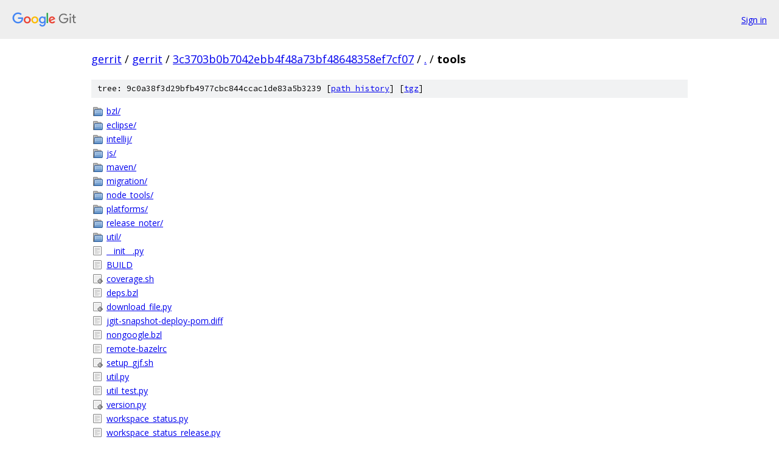

--- FILE ---
content_type: text/html; charset=utf-8
request_url: https://gerrit.googlesource.com/gerrit/+/3c3703b0b7042ebb4f48a73bf48648358ef7cf07/tools/
body_size: 1045
content:
<!DOCTYPE html><html lang="en"><head><meta charset="utf-8"><meta name="viewport" content="width=device-width, initial-scale=1"><title>tools - gerrit - Git at Google</title><link rel="stylesheet" type="text/css" href="/+static/base.css"><!-- default customHeadTagPart --></head><body class="Site"><header class="Site-header"><div class="Header"><a class="Header-image" href="/"><img src="//www.gstatic.com/images/branding/lockups/2x/lockup_git_color_108x24dp.png" width="108" height="24" alt="Google Git"></a><div class="Header-menu"> <a class="Header-menuItem" href="https://accounts.google.com/AccountChooser?faa=1&amp;continue=https://gerrit.googlesource.com/login/gerrit/%2B/3c3703b0b7042ebb4f48a73bf48648358ef7cf07/tools">Sign in</a> </div></div></header><div class="Site-content"><div class="Container "><div class="Breadcrumbs"><a class="Breadcrumbs-crumb" href="/?format=HTML">gerrit</a> / <a class="Breadcrumbs-crumb" href="/gerrit/">gerrit</a> / <a class="Breadcrumbs-crumb" href="/gerrit/+/3c3703b0b7042ebb4f48a73bf48648358ef7cf07">3c3703b0b7042ebb4f48a73bf48648358ef7cf07</a> / <a class="Breadcrumbs-crumb" href="/gerrit/+/3c3703b0b7042ebb4f48a73bf48648358ef7cf07/">.</a> / <span class="Breadcrumbs-crumb">tools</span></div><div class="TreeDetail"><div class="u-sha1 u-monospace TreeDetail-sha1">tree: 9c0a38f3d29bfb4977cbc844ccac1de83a5b3239 [<a href="/gerrit/+log/3c3703b0b7042ebb4f48a73bf48648358ef7cf07/tools">path history</a>] <span>[<a href="/gerrit/+archive/3c3703b0b7042ebb4f48a73bf48648358ef7cf07/tools.tar.gz">tgz</a>]</span></div><ol class="FileList"><li class="FileList-item FileList-item--gitTree" title="Tree - bzl/"><a class="FileList-itemLink" href="/gerrit/+/3c3703b0b7042ebb4f48a73bf48648358ef7cf07/tools/bzl/">bzl/</a></li><li class="FileList-item FileList-item--gitTree" title="Tree - eclipse/"><a class="FileList-itemLink" href="/gerrit/+/3c3703b0b7042ebb4f48a73bf48648358ef7cf07/tools/eclipse/">eclipse/</a></li><li class="FileList-item FileList-item--gitTree" title="Tree - intellij/"><a class="FileList-itemLink" href="/gerrit/+/3c3703b0b7042ebb4f48a73bf48648358ef7cf07/tools/intellij/">intellij/</a></li><li class="FileList-item FileList-item--gitTree" title="Tree - js/"><a class="FileList-itemLink" href="/gerrit/+/3c3703b0b7042ebb4f48a73bf48648358ef7cf07/tools/js/">js/</a></li><li class="FileList-item FileList-item--gitTree" title="Tree - maven/"><a class="FileList-itemLink" href="/gerrit/+/3c3703b0b7042ebb4f48a73bf48648358ef7cf07/tools/maven/">maven/</a></li><li class="FileList-item FileList-item--gitTree" title="Tree - migration/"><a class="FileList-itemLink" href="/gerrit/+/3c3703b0b7042ebb4f48a73bf48648358ef7cf07/tools/migration/">migration/</a></li><li class="FileList-item FileList-item--gitTree" title="Tree - node_tools/"><a class="FileList-itemLink" href="/gerrit/+/3c3703b0b7042ebb4f48a73bf48648358ef7cf07/tools/node_tools/">node_tools/</a></li><li class="FileList-item FileList-item--gitTree" title="Tree - platforms/"><a class="FileList-itemLink" href="/gerrit/+/3c3703b0b7042ebb4f48a73bf48648358ef7cf07/tools/platforms/">platforms/</a></li><li class="FileList-item FileList-item--gitTree" title="Tree - release_noter/"><a class="FileList-itemLink" href="/gerrit/+/3c3703b0b7042ebb4f48a73bf48648358ef7cf07/tools/release_noter/">release_noter/</a></li><li class="FileList-item FileList-item--gitTree" title="Tree - util/"><a class="FileList-itemLink" href="/gerrit/+/3c3703b0b7042ebb4f48a73bf48648358ef7cf07/tools/util/">util/</a></li><li class="FileList-item FileList-item--regularFile" title="Regular file - __init__.py"><a class="FileList-itemLink" href="/gerrit/+/3c3703b0b7042ebb4f48a73bf48648358ef7cf07/tools/__init__.py">__init__.py</a></li><li class="FileList-item FileList-item--regularFile" title="Regular file - BUILD"><a class="FileList-itemLink" href="/gerrit/+/3c3703b0b7042ebb4f48a73bf48648358ef7cf07/tools/BUILD">BUILD</a></li><li class="FileList-item FileList-item--executableFile" title="Executable file - coverage.sh"><a class="FileList-itemLink" href="/gerrit/+/3c3703b0b7042ebb4f48a73bf48648358ef7cf07/tools/coverage.sh">coverage.sh</a></li><li class="FileList-item FileList-item--regularFile" title="Regular file - deps.bzl"><a class="FileList-itemLink" href="/gerrit/+/3c3703b0b7042ebb4f48a73bf48648358ef7cf07/tools/deps.bzl">deps.bzl</a></li><li class="FileList-item FileList-item--executableFile" title="Executable file - download_file.py"><a class="FileList-itemLink" href="/gerrit/+/3c3703b0b7042ebb4f48a73bf48648358ef7cf07/tools/download_file.py">download_file.py</a></li><li class="FileList-item FileList-item--regularFile" title="Regular file - jgit-snapshot-deploy-pom.diff"><a class="FileList-itemLink" href="/gerrit/+/3c3703b0b7042ebb4f48a73bf48648358ef7cf07/tools/jgit-snapshot-deploy-pom.diff">jgit-snapshot-deploy-pom.diff</a></li><li class="FileList-item FileList-item--regularFile" title="Regular file - nongoogle.bzl"><a class="FileList-itemLink" href="/gerrit/+/3c3703b0b7042ebb4f48a73bf48648358ef7cf07/tools/nongoogle.bzl">nongoogle.bzl</a></li><li class="FileList-item FileList-item--regularFile" title="Regular file - remote-bazelrc"><a class="FileList-itemLink" href="/gerrit/+/3c3703b0b7042ebb4f48a73bf48648358ef7cf07/tools/remote-bazelrc">remote-bazelrc</a></li><li class="FileList-item FileList-item--executableFile" title="Executable file - setup_gjf.sh"><a class="FileList-itemLink" href="/gerrit/+/3c3703b0b7042ebb4f48a73bf48648358ef7cf07/tools/setup_gjf.sh">setup_gjf.sh</a></li><li class="FileList-item FileList-item--regularFile" title="Regular file - util.py"><a class="FileList-itemLink" href="/gerrit/+/3c3703b0b7042ebb4f48a73bf48648358ef7cf07/tools/util.py">util.py</a></li><li class="FileList-item FileList-item--regularFile" title="Regular file - util_test.py"><a class="FileList-itemLink" href="/gerrit/+/3c3703b0b7042ebb4f48a73bf48648358ef7cf07/tools/util_test.py">util_test.py</a></li><li class="FileList-item FileList-item--executableFile" title="Executable file - version.py"><a class="FileList-itemLink" href="/gerrit/+/3c3703b0b7042ebb4f48a73bf48648358ef7cf07/tools/version.py">version.py</a></li><li class="FileList-item FileList-item--regularFile" title="Regular file - workspace_status.py"><a class="FileList-itemLink" href="/gerrit/+/3c3703b0b7042ebb4f48a73bf48648358ef7cf07/tools/workspace_status.py">workspace_status.py</a></li><li class="FileList-item FileList-item--regularFile" title="Regular file - workspace_status_release.py"><a class="FileList-itemLink" href="/gerrit/+/3c3703b0b7042ebb4f48a73bf48648358ef7cf07/tools/workspace_status_release.py">workspace_status_release.py</a></li></ol></div></div> <!-- Container --></div> <!-- Site-content --><footer class="Site-footer"><div class="Footer"><span class="Footer-poweredBy">Powered by <a href="https://gerrit.googlesource.com/gitiles/">Gitiles</a>| <a href="https://policies.google.com/privacy">Privacy</a>| <a href="https://policies.google.com/terms">Terms</a></span><span class="Footer-formats"><a class="u-monospace Footer-formatsItem" href="?format=TEXT">txt</a> <a class="u-monospace Footer-formatsItem" href="?format=JSON">json</a></span></div></footer></body></html>